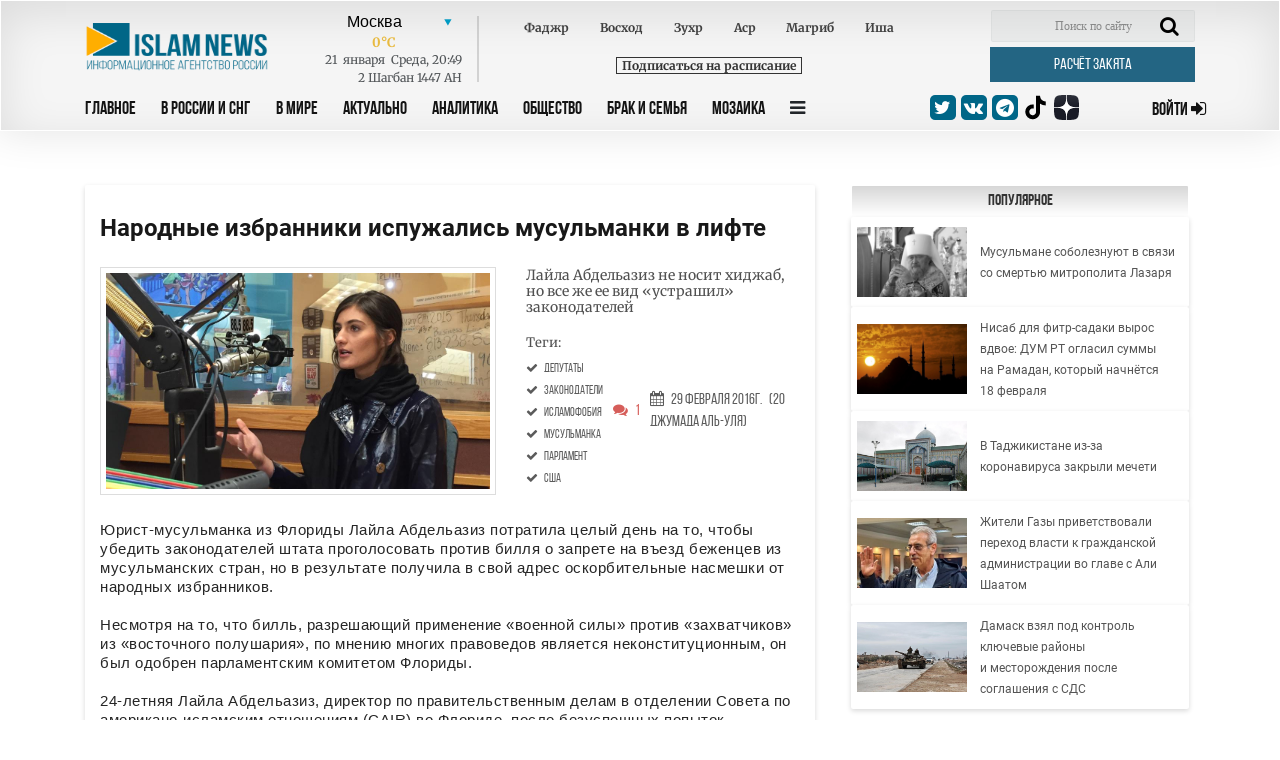

--- FILE ---
content_type: text/html; charset=UTF-8
request_url: https://islamnews.ru/narodnye-izbranniki-ispuzhalis-musulmanki-v-lifte
body_size: 13498
content:
<!doctype html>
<html lang="ru">
<head>
    <meta charset="UTF-8">
    <meta name="viewport" content="width=device-width, user-scalable=no, initial-scale=1.0, maximum-scale=1.0, minimum-scale=1.0">
    <meta http-equiv="X-UA-Compatible" content="ie=edge">

    <link rel="apple-touch-icon" sizes="180x180" href="/img/apple-touch-icon.png?v=202404102037">
    <link rel="icon" type="image/png" sizes="32x32" href="/img/favicon-32x32.png?v=202404102037">
    <link rel="icon" type="image/png" sizes="16x16" href="/img/favicon-16x16.png?v=202404102037">
    <link rel="manifest" href="/img/site.webmanifest?v=202404102037">
    <link rel="mask-icon" href="/img/safari-pinned-tab.svg?v=202404102037" color="#fffffff">
    <link rel="shortcut icon" href="/img/favicon.ico?v=202404102037">
    <meta name="msapplication-TileColor" content="#ffffff">
    <meta name="theme-color" content="#ffffff">
    <style>
        .block_title_upd{
            width: calc(100% + 15px)!important;
        }
        .header {
            z-index: 999;
        }
    </style>

        <title>Народные избранники испужались мусульманки в лифте - IslamNews</title>
        <meta name="csrf-token" content="rJTJftlwhKTmELEYklP1FYxhz5zQ2Io4ThZv8AMC">

        <meta name="keywords" content="В мире,   Исламофобия,   США,   Главные новости,   депутаты,   законодатели,   исламофобия,   мусульманка,   парламент,   США">
    
        <meta name="description" content="Юрист-мусульманка из Флориды Лайла Абдельазиз потратила целый день на то, чтобы убедить законодателей штата проголосовать против билля о запрете на въезд беженц...">
    
    
    <base href="https://islamnews.ru/">

    <link rel="canonical" href="https://islamnews.ru/narodnye-izbranniki-ispuzhalis-musulmanki-v-lifte" />

    

    <!--	STYLES REQUIRE	-->
    <link rel="stylesheet" href="/front/libs/bootstrap/bootstrap.min.css">
    <link rel="stylesheet" href="/front/libs/datepicker/css/bootstrap-datepicker3.min.css">

        <meta property="og:image" content="https://islamnews.ru/wp-content/uploads/2016/02/b612gnliaaer8w5jpglarge.jpg">

    <meta name="twitter:partner" content="tfwp" />
    <meta name="twitter:card" content="summary" />
    
        <meta property="og:title" content="  Народные избранники испужались мусульманки в лифте  ">
    <meta name="twitter:site" content="@islamnovosti">
    
        <meta property="og:description" content="Юрист-мусульманка из Флориды Лайла Абдельазиз потратила целый день на то, чтобы убедить законодателей штата проголосовать против билля о запрете на въезд беженц...">
    
        
     <meta property="og:url" content="https://islamnews.ru/news-narodnye-izbranniki-ispuzhalis-musulmanki-v-lifte"> 
         <link rel="stylesheet" href="/front/libs/datepicker/css/bootstrap-datepicker3.min.css">
    <style>
        .img__title {
            word-break: break-all;
        }
        .desktop-ads-yandex {
            float:right !important;
        }
        .fancybox-content img {
            width: unset !important;
            object-fit: unset !important;
            height: unset !important;
            display: unset !important;
        }
        figure.image {
            width: 100%;
            color: #6d6c6c;
            font-size: 12px;
            text-align: center;
        }
        figure.image::after {
            content: '';
            display: table;
            clear: both;
        }
        .article_page #post_content img {
            display: block;
        }
        .image.image-style-side {
            max-width: 350px;
            margin-right: 30px;
        }
    </style>
     <link rel="stylesheet" href="https://islamnews.ru/front/css/main.upd.min.css?v=202507022156161241414214">

    <!-- Yandex.Metrika counter -->
    <script type="text/javascript" >
        (function(m,e,t,r,i,k,a){m[i]=m[i]||function(){(m[i].a=m[i].a||[]).push(arguments)};
        m[i].l=1*new Date();
        for (var j = 0; j < document.scripts.length; j++) {if (document.scripts[j].src === r) { return; }}
        k=e.createElement(t),a=e.getElementsByTagName(t)[0],k.async=1,k.src=r,a.parentNode.insertBefore(k,a)})
        (window, document, "script", "https://mc.yandex.ru/metrika/tag.js", "ym");
    
        ym(56152819, "init", {
            clickmap:true,
            trackLinks:true,
            accurateTrackBounce:true,
            webvisor:true
        });
    </script>
    <!-- /Yandex.Metrika counter -->

    <!-- Yandex.RTB -->
    <script>window.yaContextCb=window.yaContextCb||[]</script>
    <script src="https://yandex.ru/ads/system/context.js" async></script>

</head>

<body>
<!-- HEADER SECTION -->
<header id="application" class="header">
    
    <div class="container">
        
            
        
        <div
            class="row header_row ">
            <div class="col-lg-12">
                <form action="https://islamnews.ru/search" method="GET" class="form-search-mobile">
                    <div class="search-active-input">
                        <div class="close-search-mobile">
                            <i class="fa fa-times"></i>
                        </div>
                        <input type="text" name="q" required="required" class="form-control"/>
                        <input type="submit" class="go-search-mobile" value="Поиск"/>
                    </div>
                </form>
            </div>
            <div class="col-lg-12">
                <div class="search-mobile">
                    <i class="fa fa-search"></i>
                </div>
                <div class="header_services">
                    <div class="row">
                        <!-- Logo . block-->
                        <div class="logo_block col-lg-2 col-md-3"
                             style="padding: 13px 0px 0px 15px;display:inline-flex;">
                            <a class="nav_btn_responsive dn_button" style="z-index:999;">
                                <i class="fa fa-bars" aria-hidden="true"></i>
                            </a>
                            <a href="/" style="z-index: 999;">
                                <img class="img-fluid logo-image" src="/front/img/logo_in.png" alt="logo image"
                                     style="max-width: 200px;width: 200px;max-height:50px;;">
                            </a>
                        </div>
                        <!-- Weather . block -->
                        <div class="weather_info_block col-lg-7 col-md-6">
                            <city-namaz-times
                                :routenamaz="'https://islamnews.ru/namaz-times/kolumbus'"></city-namaz-times>
                        </div>
                        <div class="col-lg-3 col-md-3">
                            <form action="https://islamnews.ru/search" method="GET" class="header_search_block">
                                <input class="search_field" name="q" placeholder="Поиск по сайту" required>
                                <span class="search_btn">
                                <button class="search-input" type="submit">
                                    <i class="fa fa-search" aria-hidden="true"></i>
                                </button>
                            </span>
                            </form>
                            <a href="https://islamnews.ru/zakyat-calculator"
                               class="post_btn post_btn--header cursor-pointer zakyat_btn">Расчёт закята</a>
                        </div>
                    </div>
                </div>
            </div>

            <div class="col-lg-12">
                <div class="row">
                    <div class="col-lg-9 col-md-6  col-sm-6 col-3 header-menu">
                        <a class="nav_btn_responsive " style="display: none;">
                            <i class="fa fa-bars" aria-hidden="true"></i>
                        </a>
                        <ul class="nav_panel">
                            <a href="javascript:void(0);" class="nav_btn_responsive mobile-button-bar-menu">
                                <i class="fa fa-bars" aria-hidden="true"></i>
                            </a>
                                                                                                                                                                                                        <li>
                                            <a href="https://islamnews.ru"
                                               >Главное</a>
                                        </li>
                                                                            <li>
                                            <a href="https://islamnews.ru/tag/in-russia"
                                               >В России и СНГ</a>
                                        </li>
                                                                            <li>
                                            <a href="https://islamnews.ru/tag/in-the-world"
                                               >В Мире</a>
                                        </li>
                                                                            <li>
                                            <a href="https://islamnews.ru/tag/actual"
                                               >Актуально</a>
                                        </li>
                                                                            <li>
                                            <a href="https://islamnews.ru/tag/analytics"
                                               >Аналитика</a>
                                        </li>
                                                                            <li>
                                            <a href="https://islamnews.ru/tag/society"
                                               >Общество</a>
                                        </li>
                                                                            <li>
                                            <a href="https://islamnews.ru/tag/family"
                                               >Брак и семья</a>
                                        </li>
                                                                            <li>
                                            <a href="https://islamnews.ru/tag/mosaic"
                                               >Мозаика</a>
                                        </li>
                                                                                                                            
                            <li>
                                <a class="nav_panel_btn">
                                    <i class="fa fa-bars" aria-hidden="true"></i>
                                </a>
                            </li>
                            

                            

                            

                        </ul>

                        <div class="sub_menu_container">
                                                                                        <ul class="sub_menu_row">
                                                                                                                    <li>
            <a href="https://islamnews.ru/tag/analytics" >Аналитика</a>

                            <ul class="sub_menu_add">
                    <li>
            <a href="https://islamnews.ru/tag/opinions" >Мнения</a>

                    </li>
                    </ul>
                    </li>
            <li>
            <a href="https://islamnews.ru/tag/actual" >Актуально</a>

                            <ul class="sub_menu_add">
                    <li>
            <a href="https://islamnews.ru/tag/point-blank" >Вопрос ребром</a>

                    </li>
            <li>
            <a href="https://islamnews.ru/tag/russia-islamic-world" >Россия - Исламский мир</a>

                    </li>
                    </ul>
                    </li>
            <li>
            <a href="https://islamnews.ru/tag/economics" >Экономика и Финансы</a>

                            <ul class="sub_menu_add">
                    <li>
            <a href="https://islamnews.ru/tag/developments" >События</a>

                    </li>
            <li>
            <a href="https://islamnews.ru/tag/economics" >Исламские финансы</a>

                    </li>
                    </ul>
                    </li>
            <li>
            <a href="https://islamnews.ru/tag/in-the-world" >В мире</a>

                            <ul class="sub_menu_add">
                    <li>
            <a href="https://islamnews.ru/tag/arabic-world" >Арабский мир</a>

                    </li>
            <li>
            <a href="https://islamnews.ru/tag/asia" >Азия</a>

                    </li>
            <li>
            <a href="https://islamnews.ru/tag/europe" >Европа</a>

                    </li>
            <li>
            <a href="https://islamnews.ru/tag/afrika-in-the-world" >Африка</a>

                    </li>
            <li>
            <a href="https://islamnews.ru/tag/usa" >США</a>

                    </li>
                    </ul>
                    </li>
            <li>
            <a href="https://islamnews.ru/tag/mosaic" >Мозаика</a>

                            <ul class="sub_menu_add">
                    <li>
            <a href="https://islamnews.ru/tag/life" >Из жизни</a>

                    </li>
            <li>
            <a href="https://islamnews.ru/tag/xadzh" >Хадж</a>

                    </li>
            <li>
            <a href="https://islamnews.ru/tag/sport" >Спорт</a>

                    </li>
                    </ul>
                    </li>
            <li>
            <a href="https://islamnews.ru/tag/society" >Общество</a>

                            <ul class="sub_menu_add">
                    <li>
            <a href="https://islamnews.ru/tag/halyal-society" >Халяль</a>

                    </li>
            <li>
            <a href="https://islamnews.ru/tag/migranty-society" >Мигранты</a>

                    </li>
            <li>
            <a href="https://islamnews.ru/tag/17165-society" >Благотворительность</a>

                    </li>
                    </ul>
                    </li>
            <li>
            <a href="https://islamnews.ru/tag/history" >История и современность</a>

                            <ul class="sub_menu_add">
                    <li>
            <a href="https://islamnews.ru/tag/events-and-dates" >События и даты</a>

                    </li>
            <li>
            <a href="https://islamnews.ru/tag/personalities" >Личности</a>

                    </li>
                    </ul>
                    </li>
            <li>
            <a href="https://islamnews.ru/tag/muslim-home" >Крепость мусульманина</a>

                            <ul class="sub_menu_add">
                    <li>
            <a href="https://islamnews.ru/tag/ramadan" >Рамадан</a>

                    </li>
                    </ul>
                    </li>
            <li>
            <a href="https://islamnews.ru/tag/culture" >Культура</a>

                    </li>
            <li>
            <a href="https://islamnews.ru/tag/fatwa" >Фетвы</a>

                    </li>
            <li>
            <a href="https://islamnews.ru/tag/muftiate" >Муфтияты</a>

                    </li>
            <li>
            <a href="https://islamnews.ru/tag/science-and-education" >Наука и образование</a>

                    </li>
            <li>
            <a href="https://islamnews.ru/tag/17165-society-2" >Здоровье</a>

                    </li>
            <li>
            <a href="https://islamnews.ru/tag/accidents" >Происшествия</a>

                    </li>
                                                                                                                                                                                                                                                                                                                                                                                                                                                                                                                                                                                                                                                                                                                                                                        </ul>
                                                                                </div>
                    </div>

                    <div class="col-lg-3 col-md-6  col-sm-6 col-9">
                        <div class="row align-items-center">
                            <div class="social_medias_block col-lg-7 col-md-9 col-sm-8 col-10">



                                <a href="https://twitter.com/islamnovosti" target="_blank">
                                    <i class="fa fa-twitter"></i>
                                </a>
                                <a href="https://vk.com/islamnews" target="_blank">
                                    <i class="fa fa-vk"></i>
                                </a>
                                <a href="tg://resolve?domain=islamnovosti" target="_blank">
                                    <i class="fa fa-telegram"></i>
                                </a>
                                <a href="https://www.tiktok.com/@islamnews.ru_official" class="zen" target="_blank">
                                    <img src="https://islamnews.ru/front/img/logo-tiktok-svgrepo-com.svg">
                                </a>
                                <a href="https://zen.yandex.ru/islamnews.ru" class="zen" target="_blank">
                                    <img src="https://islamnews.ru/front/img/zen-icon.svg">
                                </a>
                            </div>
                            <a  href="https://islamnews.ru/client/login"
                                class="sign_in_btn  col-lg-4 col-md-3 col-sm-4 col-2">
                                <span> Войти </span>
                                <i class="fa fa-sign-in"></i>
                            </a>

                        </div>
                    </div>
                </div>
            </div>
        </div>
    </div>
</header>

<!-- PAGE WRAPPER -->
<div class="page_wrapper ">
                <section class="page_content article article_page">
    <div class="container">
        <div class="row page_content__row mt100">
            <div class="col-lg-8">
                <div class="row">
                    <div class="col-lg-12">
                        <div class="article_wrapper block_content">
                            <div class="content_print mw-100 clearfix">
                                <div class="article_title">
                                    <h1>Народные избранники испужались мусульманки в лифте</h1>
                                </div>
                                                                    <div class="row article_head">
                                        <div class="col-lg-7 col-md-6 col-sm-6 col-12">
                                            <div class="img_wrapper h-auto">
                                                <img src="https://islamnews.ru/wp-content/uploads/2016/02/b612gnliaaer8w5jpglarge.jpg" class="img_cover article_main-image" alt="Лайла Абдельазиз не носит хиджаб, но все же ее вид «устрашил» законодателей" data-fancybox="gallery" data-caption="Лайла Абдельазиз не носит хиджаб, но все же ее вид «устрашил» законодателей">
                                            </div>
                                        </div>
                                        <div class="col-lg-5 col-md-6 col-sm-6 col-12">
                                            <div class="article_img_info">
                                                <h2>Лайла Абдельазиз не носит хиджаб, но все же ее вид «устрашил» законодателей</h2>
                                                                                                                                            </div>
                                            <div class="head_news_article__prop">
                                                <div class="head_news_article__prop_item">
                                                                                                            <div class="article_img_info"><h2>Теги:</h2></div>
                                                                                                                                                                                                                                                                                                                                                                                                                                                                                                                                                                                                                                                                                                                                                                                                                                                                                                                                                                                                                                                                                                                                                                                                                                                                                                                                                                                                                                                                                                                                                                    <a href="https://islamnews.ru/tag/deputaty" class="post_tag">
                                                                        <i class="fa fa-check" aria-hidden="true"></i>
                                                                        <span class="ml-1">депутаты</span>
                                                                    </a><br>
                                                                                                                                                                                                                                                                                                                                                                                                                                                <a href="https://islamnews.ru/tag/zakonodateli" class="post_tag">
                                                                        <i class="fa fa-check" aria-hidden="true"></i>
                                                                        <span class="ml-1">законодатели</span>
                                                                    </a><br>
                                                                                                                                                                                                                                                                                                                                                                                                                                                <a href="https://islamnews.ru/tag/islamofobiya" class="post_tag">
                                                                        <i class="fa fa-check" aria-hidden="true"></i>
                                                                        <span class="ml-1">исламофобия</span>
                                                                    </a><br>
                                                                                                                                                                                                                                                                                                                                                                                                                                                <a href="https://islamnews.ru/tag/musul-manka" class="post_tag">
                                                                        <i class="fa fa-check" aria-hidden="true"></i>
                                                                        <span class="ml-1">мусульманка</span>
                                                                    </a><br>
                                                                                                                                                                                                                                                                                                                                                                                                                                                <a href="https://islamnews.ru/tag/parlament" class="post_tag">
                                                                        <i class="fa fa-check" aria-hidden="true"></i>
                                                                        <span class="ml-1">парламент</span>
                                                                    </a><br>
                                                                                                                                                                                                                                                                                                                                                                                                                                                <a href="https://islamnews.ru/tag/ssha" class="post_tag">
                                                                        <i class="fa fa-check" aria-hidden="true"></i>
                                                                        <span class="ml-1">США</span>
                                                                    </a><br>
                                                                                                                                                                                                                                        
                                                </div>
                                                <div class="head_news_article__prop_item">
                                                    <a id="to_block_comments">
                                                        <i class="fa fa-comments" aria-hidden="true"></i>
                                                        <span>1</span>
                                                    </a>
                                                </div>
                                                <div class="head_news_article__prop_item">
                                                    <a>
                                                        <i class="fa fa-calendar" aria-hidden="true"></i>
                                                        <span>29 Февраля  2016г.</span>
                                                                                                                <span>(20 Джумада аль-уля)</span>
                                                    </a>
                                                </div>
                                            </div>

                                        </div>
                                    </div>
                                
                                <div class="article_text">
                                    <div id="post_content">
                                        
                                                                                                                    
                                        <div>
                                            Юрист-мусульманка из Флориды Лайла Абдельазиз потратила целый день на то, чтобы убедить законодателей штата проголосовать против билля о запрете на въезд беженцев из мусульманских стран, но в результате получила в свой адрес оскорбительные насмешки от народных избранников.<br><br>Несмотря на то, что билль, разрешающий применение «военной силы» против «захватчиков» из «восточного полушария», по мнению многих правоведов является неконституционным, он был одобрен парламентским комитетом Флориды.<br><br>24-летняя Лайла Абдельазиз, директор по правительственным делам в отделении Совета по американо-исламским отношениям (CAIR) во Флориде, после безуспешных попыток переубедить законодателей собиралась спуститься в лифте на выход из здания.<br><br>В этот момент в лифт стали заходить депутаты, и при виде мусульманки они притворились, что сомневаются, входить или остаться на этаже, и парламентарий Том Гудсон с издевкой спросил молодую женщину, не опасно ли ехать с ней в лифте. Остальные депутаты, по словам Абдельазиз, рассмеялись над исламофобской шуткой коллеги-законотворца, сообщает <strong>IslamNews</strong> со ссылкой на <a href="http://huffingtonpost.com/entry/florida-representative-anti-muslim-comment_us_56cf8540e4b0871f60eacdf2" target="_blank">The Huffington Post.</a><br><br>«Меня унизила дико непристойная ремарка о том, что из-за моего мусульманского вероисповедания депутат может побояться ехать со мной в лифте. Это не смешно, это обидно», - отметила Лайла.</p>
                                        </div>

                                                                                                                    </div>
                                </div>

                                <div class="article_prop float-left w-100"></div>
                                <p id="copyright_print">Информационное агенство IslamNews.Ru</p>
                            </div>

                                                            <div class="social_medias_block--article social_medias_block detail_socials">
                                    <p>Поделиться: </p>
                                    <a href="https://telegram.me/share/url?url=https%3A%2F%2Fislamnews.ru%2Fnarodnye-izbranniki-ispuzhalis-musulmanki-v-lifte&text=Народные избранники испужались мусульманки в лифте" target="_blank">
                                        <i class="fa fa-telegram"></i>
                                    </a>
                                    <a href="https://api.whatsapp.com/send?text=https%3A%2F%2Fislamnews.ru%2Fnarodnye-izbranniki-ispuzhalis-musulmanki-v-lifte" target="_blank">
                                        <i class="fa fa-whatsapp"></i>
                                    </a>
                                    <a href="http://www.ok.ru/dk?st.cmd=addShare&st.s=1&st._surl=https%3A%2F%2Fislamnews.ru%2Fnarodnye-izbranniki-ispuzhalis-musulmanki-v-lifte&st.comments=IslamNews" target="_blank">
                                        <i class="fa fa-odnoklassniki"></i>
                                    </a>
                                    <a href="https://plus.google.com/share?url=https%3A%2F%2Fislamnews.ru%2Fnarodnye-izbranniki-ispuzhalis-musulmanki-v-lifte" target="_blank">
                                        <i class="fa fa-google-plus"></i>
                                    </a>
                                    <a href="https://vk.com/share.php?url=https%3A%2F%2Fislamnews.ru%2Fnarodnye-izbranniki-ispuzhalis-musulmanki-v-lifte" target="_blank">
                                        <i class="fa fa-vk"></i>
                                    </a>
                                </div>
                                                                                        <div class="comment_panel_wrapper">
                                    <div class="login_block">
                                        <p>Войти с помощью:</p>
                                        <div class="social_media">
                                            <a href="https://islamnews.ru/client/login">
                                                <i class="fas fa-caret-right"></i>
                                                Islam News
                                            </a>

                                            <a onclick="triggerSocialAuth('vkontakte')">
                                                <i class="fa fa-vk"></i>
                                                Vk
                                            </a>
                                            <span onclick="showMoreSocialsAuth(this)" class="login_block__control">
                                                <i class="fas fa-angle-down"></i>
                                            </span>
                                        </div>
                                    </div>
                                </div>
                            
                                                            <div class="for-all">
                                    <div class="article_comment_wrapper">

                                        <div class="article_comment__head">
                                            <a class="comment_count">Комментарии <span>(<span id="count_comments"></span>)</span></a>
                                            <a class="print_vers" onclick="javascript:window.print()">Версия для печати</a>
                                        </div>


                                        <div class="comment_panel_wrapper">
                                            <form action="https://islamnews.ru/news-narodnye-izbranniki-ispuzhalis-musulmanki-v-lifte/add-comment" onsubmit="return addCommentSubmitForm();" method="POST" class="comment_form clearfix">
                                                <input type="hidden" name="_token" value="rJTJftlwhKTmELEYklP1FYxhz5zQ2Io4ThZv8AMC">                                                <input type="hidden" name="_method" value="post">                                                <div class="row">
                                                    <h4 class="col-lg-7">Добавить комментарий</h4>
                                                    <div class="col-lg-6 input-group">
                                                        <input name="name"  value="" type="text" required="required" placeholder="Ваше имя" minlength="2" pattern=".*\S.*">
                                                    </div>
                                                    <div class="col-lg-6 input-group">
                                                        <input name="email"  value="" type="email" required="required" placeholder="Ваше E-mail" minlength="6">
                                                    </div>
                                                    <div class="col-lg-12 input-group">
                                                        <textarea name="text" required="required" type="text" rows="5" placeholder="Ваш Коментарий"></textarea>
                                                        <input class="checkSignature" name="check" type="hidden" value="">
                                                    </div>
                                                </div>
                                                <button type="submit" class="post_btn cursor-pointer" onclick="helloFriend()">Отправить</button>
                                                
                                            </form>
                                        </div>

                                        <!-- ARTICLE COMMENT ITEM . BLOCK-->
                                        <div id="comments_block_insert">
                                                                                            <!--Выводим только родительские комментарии parent_id = 0-->
        
        <div class="article_comment__item" data-childs-count="0" data-comment-id="187070">
        <div class="article_comment__header">
            <span>
                <span class="comment_author_name">
                    Umar2014
                                    </span>
            </span>
            <span>29 Февраля  2016г.<br>
                                    <span onclick="answerToComment(187070)" class="answer_comment">Ответить</span>
                
                <div class="thumbs">
                                            <span>0</span>
                        <a onclick="changeRatingComment('187070', 'like')">
                            <svg class="svg-inline--fa fa-thumbs-up fa-w-16" aria-hidden="true" data-prefix="fas" data-icon="thumbs-up" role="img" xmlns="http://www.w3.org/2000/svg" viewBox="0 0 512 512" data-fa-i2svg="">
                                <path fill="currentColor" d="M104 224H24c-13.255 0-24 10.745-24 24v240c0 13.255 10.745 24 24 24h80c13.255 0 24-10.745 24-24V248c0-13.255-10.745-24-24-24zM64 472c-13.255 0-24-10.745-24-24s10.745-24 24-24 24 10.745 24 24-10.745 24-24 24zM384 81.452c0 42.416-25.97 66.208-33.277 94.548h101.723c33.397 0 59.397 27.746 59.553 58.098.084 17.938-7.546 37.249-19.439 49.197l-.11.11c9.836 23.337 8.237 56.037-9.308 79.469 8.681 25.895-.069 57.704-16.382 74.757 4.298 17.598 2.244 32.575-6.148 44.632C440.202 511.587 389.616 512 346.839 512l-2.845-.001c-48.287-.017-87.806-17.598-119.56-31.725-15.957-7.099-36.821-15.887-52.651-16.178-6.54-.12-11.783-5.457-11.783-11.998v-213.77c0-3.2 1.282-6.271 3.558-8.521 39.614-39.144 56.648-80.587 89.117-113.111 14.804-14.832 20.188-37.236 25.393-58.902C282.515 39.293 291.817 0 312 0c24 0 72 8 72 81.452z"></path>
                            </svg>
                        </a>
                        <a onclick="changeRatingComment('187070', 'dislike')">
                            <svg class="svg-inline--fa fa-thumbs-down fa-w-16" aria-hidden="true" data-prefix="fas" data-icon="thumbs-down" role="img" xmlns="http://www.w3.org/2000/svg" viewBox="0 0 512 512" data-fa-i2svg="">
                                <path fill="currentColor" d="M0 56v240c0 13.255 10.745 24 24 24h80c13.255 0 24-10.745 24-24V56c0-13.255-10.745-24-24-24H24C10.745 32 0 42.745 0 56zm40 200c0-13.255 10.745-24 24-24s24 10.745 24 24-10.745 24-24 24-24-10.745-24-24zm272 256c-20.183 0-29.485-39.293-33.931-57.795-5.206-21.666-10.589-44.07-25.393-58.902-32.469-32.524-49.503-73.967-89.117-113.111a11.98 11.98 0 0 1-3.558-8.521V59.901c0-6.541 5.243-11.878 11.783-11.998 15.831-.29 36.694-9.079 52.651-16.178C256.189 17.598 295.709.017 343.995 0h2.844c42.777 0 93.363.413 113.774 29.737 8.392 12.057 10.446 27.034 6.148 44.632 16.312 17.053 25.063 48.863 16.382 74.757 17.544 23.432 19.143 56.132 9.308 79.469l.11.11c11.893 11.949 19.523 31.259 19.439 49.197-.156 30.352-26.157 58.098-59.553 58.098H350.723C358.03 364.34 384 388.132 384 430.548 384 504 336 512 312 512z"></path>
                            </svg>
                        </a>
                                    </div>
            </span>
        </div>
        <div class="article_comment__item_text" id="content_comment__id_187070">
                            <p>
                                            "они притворились, что сомневаются, входить или остаться на этаже"

СубханаЛлах, вы посмотрите на них, на их лицемерие! Это общество, единственное в мире , применившее ядерное оружие против гражданского населения и они ещё делают вид невинных овечек, со стороны это смотрится, как будто старая проститутка осуждает в аморальности второклассницу написавшую невинное письмо с признанием детской любви к соседу по парте. Клейма ставит негде на этой старой проститутке Америке и из себя корчат монахиню Терезу.
                                    </p>
                    </div>
    </div>
    <ul class="children" style="padding-left:40px;">
            </ul>
        <script>
        function toggleMoreText(comment_id)
        {
            $("#content_comment__id_"+comment_id).find('.detail_text, .show_more_text, .dots-more').toggle();
        }
    </script>
                                                                                    </div>
                                    </div>

                                </div>
                                                    </div>
                    </div>
                </div>
                
                <script>
                    function helloFriend() {
                        const elements = document.querySelectorAll('.checkSignature');
                        elements.forEach(el => {
                            el.value = 'TbkUR7MtjN2PhWrdK5uQ3s';
                        });
                    }
                </script>

                
                
                <div class="block_title">
                    <h3>Реклама</h3>
                </div>
                <div class="article_wrapper block_content">
                    <div style="max-width: 100%; max-height: 400px; overflow: hidden; margin: 10px auto;">
                        <!-- Yandex.RTB R-A-7089941-10 -->
                        <div id="yandex_rtb_R-A-7089941-10"></div>
                        <script>
                        window.yaContextCb.push(()=>{
                            Ya.Context.AdvManager.render({
                                "blockId": "R-A-7089941-10",
                                "renderTo": "yandex_rtb_R-A-7089941-10"
                            })
                        })
                        </script>
                    </div>
                </div>   
                

            </div>

            <!-- Right sidebar  -->
            <div class="sidebar-left col-lg-4">

                <div class="row">
                    
                    <div class="col-lg-12 col-md-6 col-sm-12">
                        <!-- POPULAR RIGHTSIDE NEWS . block -->
    <div class=" news_bar_block">
        <div class="block_title">
            <a href="https://islamnews.ru/popular">
                <h3 style="color:#333;">Популярное</h3>
            </a>
        </div>

                                <div class="news_bar_article">
                <div class="list_news_block">
                    <div class="img_wrapper">
                        <a href="https://islamnews.ru/2026/1/19/musulmane-soboleznuyut-v-svyazi-so-smertyu-mitropolita-lazarya">
                            <img src="https://islamnews.ru/wp-content/uploads/2026/01/c1fcffc1a4e0dc00f7caa77be6c0737e.jpg" alt="image" class="img_cover">
                        </a>
                    </div>
                    <div class="text_block">
                        <a href="https://islamnews.ru/2026/1/19/musulmane-soboleznuyut-v-svyazi-so-smertyu-mitropolita-lazarya">
                            
                            Мусульмане соболезнуют в связи со смертью митрополита Лазаря
                        </a>
                    </div>
                </div>
            </div>
                                <div class="news_bar_article">
                <div class="list_news_block">
                    <div class="img_wrapper">
                        <a href="https://islamnews.ru/2026/1/19/nisab-dlya-fitr-sadaki-vyros-vdvoe-dum-rt-oglasil-summy-na-ramadan-kotoryy-nachnetsya-18-fevralya">
                            <img src="https://islamnews.ru/wp-content/uploads/2026/01/713a85c9b03b9e475ae2135db608fbe8.jpg" alt="image" class="img_cover">
                        </a>
                    </div>
                    <div class="text_block">
                        <a href="https://islamnews.ru/2026/1/19/nisab-dlya-fitr-sadaki-vyros-vdvoe-dum-rt-oglasil-summy-na-ramadan-kotoryy-nachnetsya-18-fevralya">
                            
                            Нисаб для фитр-садаки вырос вдвое: ДУМ РТ огласил суммы на Рамадан, который начнётся 18 февраля
                        </a>
                    </div>
                </div>
            </div>
                                <div class="news_bar_article">
                <div class="list_news_block">
                    <div class="img_wrapper">
                        <a href="https://islamnews.ru/2026/1/20/v-tadzhikistane-iz-za-koronavirusa-zakryli-mecheti">
                            <img src="https://islamnews.ru/wp-content/uploads/2026/01/5880de2e9bbbb7e4a3fffd8a265b23c2.jpg" alt="image" class="img_cover">
                        </a>
                    </div>
                    <div class="text_block">
                        <a href="https://islamnews.ru/2026/1/20/v-tadzhikistane-iz-za-koronavirusa-zakryli-mecheti">
                            
                            В Таджикистане из-за коронавируса закрыли мечети
                        </a>
                    </div>
                </div>
            </div>
                                <div class="news_bar_article">
                <div class="list_news_block">
                    <div class="img_wrapper">
                        <a href="https://islamnews.ru/2026/1/19/zhiteli-gazy-privetstvovali-perekhod-vlasti-k-grazhdanskoy-administratsii-vo-glave-s-ali-shaatom">
                            <img src="https://islamnews.ru/wp-content/uploads/2026/01/986aea9c96654ad7666731e3aca737ee.jpg" alt="image" class="img_cover">
                        </a>
                    </div>
                    <div class="text_block">
                        <a href="https://islamnews.ru/2026/1/19/zhiteli-gazy-privetstvovali-perekhod-vlasti-k-grazhdanskoy-administratsii-vo-glave-s-ali-shaatom">
                            
                            Жители Газы приветствовали переход власти к гражданской администрации во главе с Али Шаатом
                        </a>
                    </div>
                </div>
            </div>
                                <div class="news_bar_article">
                <div class="list_news_block">
                    <div class="img_wrapper">
                        <a href="https://islamnews.ru/2026/1/18/damask-vzyal-pod-kontrol-klyuchevye-rayony-i-mestorozhdeniya-posle-soglasheniya-s-sds">
                            <img src="https://islamnews.ru/wp-content/uploads/2026/01/c27d7339fcc4807dd030fe3911357b84.jpg" alt="image" class="img_cover">
                        </a>
                    </div>
                    <div class="text_block">
                        <a href="https://islamnews.ru/2026/1/18/damask-vzyal-pod-kontrol-klyuchevye-rayony-i-mestorozhdeniya-posle-soglasheniya-s-sds">
                            
                            Дамаск взял под контроль ключевые районы и месторождения после соглашения с СДС
                        </a>
                    </div>
                </div>
            </div>
            </div>
                    </div>

                    <div class="col-lg-12 col-md-6">
                        <div class="news_block">
    <div class="block_title">
        <h3>Календарь</h3>
    </div>

    <div class="news_block_article">
        <div class="datepicker"></div>
    </div>
</div>                    </div>
                    <div class="col-lg-12 col-md-6">
                    </div>
                </div>
            </div>
        </div>
    </div>
</section>
<!-- Modal -->
<div class="modal fade" id="misprint_modal" tabindex="-1" role="dialog" aria-labelledby="misprint_modal_title" aria-hidden="true">
    <div class="modal-dialog modal-dialog-centered" role="document">
        <div class="modal-content">
            <div class="modal-header">
                <h5 class="modal-title" id="misprint_modal_title">Сообщение об ошибке в тексте</h5>
                <button type="button" class="close" data-dismiss="modal" aria-label="Close">
                    <span aria-hidden="true">&times;</span>
                </button>
            </div>
            <div class="modal-body">
                <div class="row">
                    <div class="col-md-12">
                        <div id="misprint_text"></div>
                    </div>
                </div>
            </div>
            <div class="modal-footer">
                <button type="button" class="btn btn-secondary" data-dismiss="modal">Закрыть</button>
                <button type="button" onclick="sendMisprint();" class="btn btn-primary">Отправить</button>
            </div>
        </div>
    </div>
</div>            </div>

<!-- FOOTER SECTION -->
<footer class="footer">
    <div class="fluid-container">
        <div class="footer_nav_panel">
            <div class="row">
                <div class="col-md-12">
                    <div class="row">
                                                                                                                                            <ul class="col-lg-2 col-md-2 col-sm-4 col-6">
            <li  class="nav_title" >
                <a href="javascript:void(0);" > Главное</a>
            </li>

                            <li >
                <a href="https://islamnews.ru/tag/muslim-home" > -  Крепость мусульманина</a>
            </li>

            
                    
            <li >
                <a href="https://islamnews.ru/tag/point_of_view" > -  Точка зрения</a>
            </li>

            
                        
         </ul>             <ul class="col-lg-2 col-md-2 col-sm-4 col-6">
            <li  class="nav_title" >
                <a href="javascript:void(0);" > В России и СНГ</a>
            </li>

                            <li >
                <a href="https://islamnews.ru/tag/caucasus" > -  Кавказ</a>
            </li>

            
                    
            <li >
                <a href="https://islamnews.ru/tag/kry-m" > -  Крым</a>
            </li>

            
                    
            <li >
                <a href="https://islamnews.ru/tag/volga-region" > -  Поволжье</a>
            </li>

            
                    
            <li >
                <a href="https://islamnews.ru/tag/cis" > -  СНГ</a>
            </li>

            
                        
         </ul>             <ul class="col-lg-2 col-md-2 col-sm-4 col-6">
            <li  class="nav_title" >
                <a href="javascript:void(0);" > В Мире</a>
            </li>

                            <li >
                <a href="https://islamnews.ru/tag/asia" > -  Азия</a>
            </li>

            
                    
            <li >
                <a href="https://islamnews.ru/tag/arabic-world" > -  Арабский мир</a>
            </li>

            
                    
            <li >
                <a href="https://islamnews.ru/tag/europe" > -  Европа</a>
            </li>

            
                    
            <li >
                <a href="https://islamnews.ru/tag/afrika-in-the-world" > -  Африка</a>
            </li>

            
                    
            <li >
                <a href="https://islamnews.ru/tag/usa" > -  США</a>
            </li>

            
                        
         </ul>             <ul class="col-lg-2 col-md-2 col-sm-4 col-6">
            <li  class="nav_title" >
                <a href="javascript:void(0);" > Актуально</a>
            </li>

                            <li >
                <a href="https://islamnews.ru/tag/point-blank" > -  Вопрос ребром</a>
            </li>

            
                    
            <li >
                <a href="https://islamnews.ru/tag/russia-islamic-world" > -  Россия - Исламский мир</a>
            </li>

            
                        
         </ul>             <ul class="col-lg-2 col-md-2 col-sm-4 col-6">
            <li  class="nav_title" >
                <a href="javascript:void(0);" > Общество</a>
            </li>

                            <li >
                <a href="https://islamnews.ru/tag/17165-society" > -  Благотворительность</a>
            </li>

            
                    
            <li >
                <a href="https://islamnews.ru/tag/17165-society-2" > -  Здоровье и медицина</a>
            </li>

            
                    
            <li >
                <a href="https://islamnews.ru/tag/life" > -  Из жизни</a>
            </li>

            
                    
            <li >
                <a href="https://islamnews.ru/tag/migranty-society" > -  Мигранты</a>
            </li>

            
                    
            <li >
                <a href="https://islamnews.ru/tag/halyal-society" > -  Халяль</a>
            </li>

            
                        
         </ul>             <ul class="col-lg-2 col-md-2 col-sm-4 col-6">
            <li  class="nav_title" >
                <a href="javascript:void(0);" > Разное</a>
            </li>

                            <li >
                <a href="https://islamnews.ru/tag/culture" > -  Культура</a>
            </li>

            
                    
            <li >
                <a href="https://islamnews.ru/tag/developments" > -  События</a>
            </li>

            
                    
            <li >
                <a href="https://islamnews.ru/tag/family" > -  Брак и семья</a>
            </li>

            
                    
            <li >
                <a href="https://islamnews.ru/tag/islamofobiya-society" > -  Исламофобия</a>
            </li>

            
                        
         </ul>                                                                                                                                                                                                                                                                                                                                                                                                                                                                                                                              </div>
                </div>
            </div>
        </div>
        <div class="info_footer">
            <div class="row align-items-center">
                <div class="col-md-6">
                    <p>
                        <span>Ислам</span> появился в&nbsp;седьмом веке и&nbsp;оказал огромное влияние на&nbsp;историю, культуру и&nbsp;общественное развитие многих народов. В&nbsp;переводе с&nbsp;арабского &laquo;ислам&raquo; это подчинение воле Аллаха. Сегодня религия ислам имеет более миллиарда приверженцев.
                    </p>
                    <div>
                                                <a href="javascript:void(0);" onclick="toggleRedactionInfo()"
                           style="color: #b3b3b3;font-size: 14px;">Редакция</a>
                        <div class="redaction-info" style="display:none;">
                            <p>
                                &laquo;Информационное агентство IslamNews&raquo;, зарегистрировано 28.05.2008&nbsp;г. Федеральной службой по&nbsp;надзору в&nbsp;сфере массовых коммуникаций, связи и&nbsp;охраны культурного наследия, Эл &#8470; ФС&nbsp;77-32075, учредитель и&nbsp;главный редактор: Незаметдинов Р.А., телефон редакции +79261808649, электронная почта редакции: <a href="mailto:ic_russia@mail.ru">ic_russia@mail.ru</a>
                            </p>
                        </div>
                    </div>
                    <svg viewBox="0 0 30 20" id="ui-age-limit"
                         style="width: 40px; height: 27px; position: absolute;right: 20px;margin-top: -20px;">
                        <g fill="none" fill-rule="evenodd">
                            <rect fill="#353535" width="30" height="20" rx="2"></rect>
                            <path
                                d="M6.313 13.57H8.12V8.435l.195-.884-.624.767-1.157.793-.715-.975 2.964-2.392h.949v7.826H11.5V15H6.313v-1.43zm6.851-.793c0-.303.039-.574.117-.813.078-.238.188-.454.332-.65.143-.195.311-.37.507-.526.195-.156.405-.299.63-.429a3.406 3.406 0 0 1-1.001-.93c-.243-.35-.364-.786-.364-1.306 0-.338.063-.654.188-.949.126-.295.308-.55.546-.767.239-.217.527-.386.865-.507a3.37 3.37 0 0 1 1.144-.182c.39 0 .745.052 1.066.156.32.104.596.251.826.442.23.19.407.422.532.696.126.273.189.574.189.903 0 .511-.115.945-.345 1.3-.23.355-.565.68-1.007.975.52.303.912.637 1.177 1.001.264.364.396.832.396 1.404 0 .39-.071.743-.215 1.06a2.335 2.335 0 0 1-.604.812c-.26.225-.572.4-.936.526a3.644 3.644 0 0 1-1.196.189c-.433 0-.825-.058-1.176-.175a2.701 2.701 0 0 1-.898-.488 2.127 2.127 0 0 1-.571-.754 2.355 2.355 0 0 1-.202-.988zm4.186-.169c0-.2-.048-.381-.143-.546a1.809 1.809 0 0 0-.37-.448 3.47 3.47 0 0 0-.508-.371 14.661 14.661 0 0 0-.565-.325c-.407.234-.687.487-.838.76a1.663 1.663 0 0 0-.228.813c0 .347.12.643.357.89.239.248.57.371.995.371.39 0 .704-.095.942-.286.239-.19.358-.477.358-.858zM25 9V7h-2v2h-2v2h2v2h2v-2h2V9h-2zm-10.003-.851a1.206 1.206 0 0 0 .435.956c.135.117.286.225.455.325.17.1.345.192.527.279.52-.442.78-.927.78-1.456 0-.364-.106-.64-.319-.825a1.132 1.132 0 0 0-.773-.28c-.381 0-.66.1-.838.299-.178.2-.267.433-.267.702z"
                                fill="#FFF"></path>
                            <path d="M2 2h2v2H2V2zm24 0h2v2h-2V2zm0 14h2v2h-2v-2zM2 16h2v2H2v-2z" fill="#5B5B5B"></path>
                        </g>
                    </svg>
                </div>

                <div class="col-md-6">
                    <div class="info_footer__menu">
                                                                                                                                                                                <a href="http://islamist.ru/"
                                        target="_blank" >ЭНЦИКЛОПЕДИЯ</a>
                                                                    <a href="https://koran.islamnews.ru/"
                                        target="_blank" >КОРАН</a>
                                                                    <a href="/hadith"
                                        target="_blank" >ХАДИСЫ</a>
                                                                    <a href="/video"
                                        target="_blank" >ВИДЕО</a>
                                                                    <a href="https://islamnews.ru/tag/muftiate"
                                       >Муфтияты</a>
                                                                    <a href="http://ar.islamnews.ru/"
                                        target="_blank" >العربية</a>
                                                                                                                                </div>
                </div>
            </div>
        </div>
        <div class="copyright">
            <div class="row">
                <div class="col-md-12">
                    <h6>&copy; 2002 - 2026, Все права защищены.</h6>
                </div>
            </div>
        </div>
    </div>
</footer>



<script src="/front/js/third-party/3.2.1.jquery.min.js"></script>

<script src="https://islamnews.ru/js/app.js?v=2"></script>
<script src="https://islamnews.ru/front/scripts/main.min.js?v=202407221403461212412a1224faf12"></script>



<script src="/front/js/third-party/144c1a4c1e.js"></script>


<script src="/front/js/third-party/2.2.1.jquery.jscrollpane.min.js"></script>
<script src="/front/js/third-party/3.1.13.jquery.mousewheel.min.js"></script>
<script src="/front/js/third-party/3.3.7.bootstrap.min.js"></script>
<script src="/front/js/third-party/1.9.0.slick.min.js"></script>
<script src="/front/js/third-party/1.9.0.bootstrap-datepicker.min.js"></script>
<script src="/front/js/third-party/1.9.0.bootstrap-datepicker.ru.min.js"></script>




<script src="/front/js/third-party/3.5.2.jquery.fancybox.min.js"></script>


<script src="/front/js/third-party/toastr.min.js"></script>


<link rel="stylesheet" href="/front/css/third-party/1.9.0.slick.min.css">
<link rel="stylesheet" href="/front/css/third-party/1.9.0.slick-theme.min.css">
<link rel="stylesheet" href="/front/css/third-party/2.2.1.jquery.jscrollpane.min.css">
<link rel="stylesheet" href="/front/css/third-party/toastr.min.css">


<link rel="stylesheet" href="/front/css/third-party/3.5.1.jquery.fancybox.min.css" />


<link rel="stylesheet" href="/front/css/third-party/43.0.0.ckeditor5.css"> 


    <script>
        $(document).ready(function(){
                                                // $("#post_content p").removeAttr('style');
            $.each($("#post_content img"), function() {
                $(this).removeAttr('width');
                $(this).removeAttr('height');
                $(this).parent().attr('style', 'float:left;');
            });
        });

        var canSubmitComment = true;
        function addCommentSubmitForm()
        {
            if (canSubmitComment === true) {
                canSubmitComment = false;
                return true;
            }
            return false;
        }
    </script>
<script>
    var routes = {
        post: {
            misprint: "https://islamnews.ru/news-misprint",
            commentRating: "https://islamnews.ru/comment-rating"
        },
        homepage: {
            populars: "https://islamnews.ru/load-populars"
        },
        search: "https://islamnews.ru/search",
        searchDay: "https://islamnews.ru/search/day/",
        category: {
            paginate: "https://islamnews.ru/tag/paginate"
        }
    };
</script>
<!-- =============== -->
<!-- Yandex.Metrika informer -->
<a href="https://metrika.yandex.ru/stat/?id=56152819&amp;from=informer"
   target="_blank" rel="nofollow"><img src="https://informer.yandex.ru/informer/56152819/3_1_FFFFFFFF_EFEFEFFF_0_pageviews"
                                       style="width:1px; height:1px; border:0;" alt="Яндекс.Метрика" title="Яндекс.Метрика: данные за сегодня (просмотры, визиты и уникальные посетители)" class="ym-advanced-informer" data-cid="56152819" data-lang="ru" /></a>
<!-- /Yandex.Metrika informer -->

<!-- Yandex.Metrika counter -->
<noscript><div><img src="https://mc.yandex.ru/watch/56152819" style="position:absolute; left:-9999px;" alt="" /></div></noscript>
<!-- /Yandex.Metrika counter -->
<!-- Global site tag (gtag.js) - Google Analytics -->
<script async src="https://www.googletagmanager.com/gtag/js?id=G-4WXG26RMHG"></script>
<script>
    window.dataLayer = window.dataLayer || [];
    function gtag(){dataLayer.push(arguments);}
    gtag('js', new Date());

    gtag('config', 'G-4WXG26RMHG');
</script>
<script>
    document.addEventListener("DOMContentLoaded", () => {
      document.cookie = "doyouseethispage=yes; path=/; max-age=86400; secure";
    });
</script>
</body>
</html>
